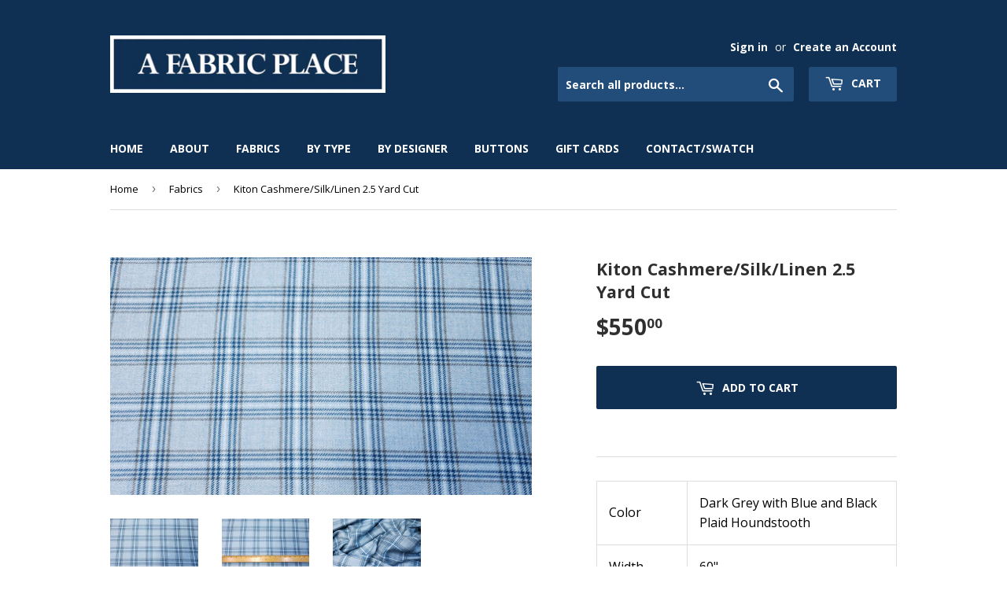

--- FILE ---
content_type: text/html; charset=utf-8
request_url: https://afabricplace.com/collections/all/products/kit0083
body_size: 15137
content:
<!doctype html>
<!--[if lt IE 7]><html class="no-js lt-ie9 lt-ie8 lt-ie7" lang="en"> <![endif]-->
<!--[if IE 7]><html class="no-js lt-ie9 lt-ie8" lang="en"> <![endif]-->
<!--[if IE 8]><html class="no-js lt-ie9" lang="en"> <![endif]-->
<!--[if IE 9 ]><html class="ie9 no-js"> <![endif]-->
<!--[if (gt IE 9)|!(IE)]><!--> <html class="no-touch no-js"> <!--<![endif]-->
<head>
  <script>(function(H){H.className=H.className.replace(/\bno-js\b/,'js')})(document.documentElement)</script>
  <!-- Basic page needs ================================================== -->
  <meta charset="utf-8">
  <meta http-equiv="X-UA-Compatible" content="IE=edge,chrome=1">

  
  <link rel="shortcut icon" href="//afabricplace.com/cdn/shop/files/icon_32x32.png?v=1613619390" type="image/png" />
  

  <!-- Title and description ================================================== -->
  <title>
  Kiton Cashmere/Silk/Linen 2.5 Yard Cut &ndash; A Fabric Place
  </title>


  
    <meta name="description" content="High quality designer fabrics from Baltimore, Maryland. Family owned and operated since 1969. We offer an incredible selection of fabric for clothing: Beaded, Boucle, Brocade, Cashmere, Chiffon, Cotton, Interfacing, Knit, Lace, Leather, Linen, Lining, Organza, Satin, Sequins, Silk, Spandex, Taffeta, Velvet, Wool, etc.">
  

  <!-- Product meta ================================================== -->
  <!-- /snippets/social-meta-tags.liquid -->




<meta property="og:site_name" content="A Fabric Place">
<meta property="og:url" content="https://afabricplace.com/products/kit0083">
<meta property="og:title" content="Kiton Cashmere/Silk/Linen 2.5 Yard Cut">
<meta property="og:type" content="product">
<meta property="og:description" content="High quality designer fabrics from Baltimore, Maryland. Family owned and operated since 1969. We offer an incredible selection of fabric for clothing: Beaded, Boucle, Brocade, Cashmere, Chiffon, Cotton, Interfacing, Knit, Lace, Leather, Linen, Lining, Organza, Satin, Sequins, Silk, Spandex, Taffeta, Velvet, Wool, etc.">

  <meta property="og:price:amount" content="550.00">
  <meta property="og:price:currency" content="USD">

<meta property="og:image" content="http://afabricplace.com/cdn/shop/products/20230306_154351_1200x1200.jpg?v=1678393703"><meta property="og:image" content="http://afabricplace.com/cdn/shop/products/20230306_154359_1200x1200.jpg?v=1678393703"><meta property="og:image" content="http://afabricplace.com/cdn/shop/products/20230306_154409_1200x1200.jpg?v=1678393703">
<meta property="og:image:secure_url" content="https://afabricplace.com/cdn/shop/products/20230306_154351_1200x1200.jpg?v=1678393703"><meta property="og:image:secure_url" content="https://afabricplace.com/cdn/shop/products/20230306_154359_1200x1200.jpg?v=1678393703"><meta property="og:image:secure_url" content="https://afabricplace.com/cdn/shop/products/20230306_154409_1200x1200.jpg?v=1678393703">


<meta name="twitter:card" content="summary_large_image">
<meta name="twitter:title" content="Kiton Cashmere/Silk/Linen 2.5 Yard Cut">
<meta name="twitter:description" content="High quality designer fabrics from Baltimore, Maryland. Family owned and operated since 1969. We offer an incredible selection of fabric for clothing: Beaded, Boucle, Brocade, Cashmere, Chiffon, Cotton, Interfacing, Knit, Lace, Leather, Linen, Lining, Organza, Satin, Sequins, Silk, Spandex, Taffeta, Velvet, Wool, etc.">


  <!-- Helpers ================================================== -->
  <link rel="canonical" href="https://afabricplace.com/products/kit0083">
  <meta name="viewport" content="width=device-width,initial-scale=1">

  <!-- CSS ================================================== -->
  <link href="//afabricplace.com/cdn/shop/t/4/assets/theme.scss.css?v=183875797586425298991713451391" rel="stylesheet" type="text/css" media="all" />
  
  
  
  <link href="//fonts.googleapis.com/css?family=Open+Sans:400,700" rel="stylesheet" type="text/css" media="all" />


  


  



  <!-- Header hook for plugins ================================================== -->
  <script>window.performance && window.performance.mark && window.performance.mark('shopify.content_for_header.start');</script><meta id="shopify-digital-wallet" name="shopify-digital-wallet" content="/7277183033/digital_wallets/dialog">
<meta name="shopify-checkout-api-token" content="53674e2b6568fd74b61d9a9a09ba7cd5">
<link rel="alternate" type="application/json+oembed" href="https://afabricplace.com/products/kit0083.oembed">
<script async="async" src="/checkouts/internal/preloads.js?locale=en-US"></script>
<link rel="preconnect" href="https://shop.app" crossorigin="anonymous">
<script async="async" src="https://shop.app/checkouts/internal/preloads.js?locale=en-US&shop_id=7277183033" crossorigin="anonymous"></script>
<script id="shopify-features" type="application/json">{"accessToken":"53674e2b6568fd74b61d9a9a09ba7cd5","betas":["rich-media-storefront-analytics"],"domain":"afabricplace.com","predictiveSearch":true,"shopId":7277183033,"locale":"en"}</script>
<script>var Shopify = Shopify || {};
Shopify.shop = "afabricplace.myshopify.com";
Shopify.locale = "en";
Shopify.currency = {"active":"USD","rate":"1.0"};
Shopify.country = "US";
Shopify.theme = {"name":"Supply","id":17636032569,"schema_name":"Supply","schema_version":"3.3.1","theme_store_id":679,"role":"main"};
Shopify.theme.handle = "null";
Shopify.theme.style = {"id":null,"handle":null};
Shopify.cdnHost = "afabricplace.com/cdn";
Shopify.routes = Shopify.routes || {};
Shopify.routes.root = "/";</script>
<script type="module">!function(o){(o.Shopify=o.Shopify||{}).modules=!0}(window);</script>
<script>!function(o){function n(){var o=[];function n(){o.push(Array.prototype.slice.apply(arguments))}return n.q=o,n}var t=o.Shopify=o.Shopify||{};t.loadFeatures=n(),t.autoloadFeatures=n()}(window);</script>
<script>
  window.ShopifyPay = window.ShopifyPay || {};
  window.ShopifyPay.apiHost = "shop.app\/pay";
  window.ShopifyPay.redirectState = null;
</script>
<script id="shop-js-analytics" type="application/json">{"pageType":"product"}</script>
<script defer="defer" async type="module" src="//afabricplace.com/cdn/shopifycloud/shop-js/modules/v2/client.init-shop-cart-sync_C5BV16lS.en.esm.js"></script>
<script defer="defer" async type="module" src="//afabricplace.com/cdn/shopifycloud/shop-js/modules/v2/chunk.common_CygWptCX.esm.js"></script>
<script type="module">
  await import("//afabricplace.com/cdn/shopifycloud/shop-js/modules/v2/client.init-shop-cart-sync_C5BV16lS.en.esm.js");
await import("//afabricplace.com/cdn/shopifycloud/shop-js/modules/v2/chunk.common_CygWptCX.esm.js");

  window.Shopify.SignInWithShop?.initShopCartSync?.({"fedCMEnabled":true,"windoidEnabled":true});

</script>
<script>
  window.Shopify = window.Shopify || {};
  if (!window.Shopify.featureAssets) window.Shopify.featureAssets = {};
  window.Shopify.featureAssets['shop-js'] = {"shop-cart-sync":["modules/v2/client.shop-cart-sync_ZFArdW7E.en.esm.js","modules/v2/chunk.common_CygWptCX.esm.js"],"init-fed-cm":["modules/v2/client.init-fed-cm_CmiC4vf6.en.esm.js","modules/v2/chunk.common_CygWptCX.esm.js"],"shop-button":["modules/v2/client.shop-button_tlx5R9nI.en.esm.js","modules/v2/chunk.common_CygWptCX.esm.js"],"shop-cash-offers":["modules/v2/client.shop-cash-offers_DOA2yAJr.en.esm.js","modules/v2/chunk.common_CygWptCX.esm.js","modules/v2/chunk.modal_D71HUcav.esm.js"],"init-windoid":["modules/v2/client.init-windoid_sURxWdc1.en.esm.js","modules/v2/chunk.common_CygWptCX.esm.js"],"shop-toast-manager":["modules/v2/client.shop-toast-manager_ClPi3nE9.en.esm.js","modules/v2/chunk.common_CygWptCX.esm.js"],"init-shop-email-lookup-coordinator":["modules/v2/client.init-shop-email-lookup-coordinator_B8hsDcYM.en.esm.js","modules/v2/chunk.common_CygWptCX.esm.js"],"init-shop-cart-sync":["modules/v2/client.init-shop-cart-sync_C5BV16lS.en.esm.js","modules/v2/chunk.common_CygWptCX.esm.js"],"avatar":["modules/v2/client.avatar_BTnouDA3.en.esm.js"],"pay-button":["modules/v2/client.pay-button_FdsNuTd3.en.esm.js","modules/v2/chunk.common_CygWptCX.esm.js"],"init-customer-accounts":["modules/v2/client.init-customer-accounts_DxDtT_ad.en.esm.js","modules/v2/client.shop-login-button_C5VAVYt1.en.esm.js","modules/v2/chunk.common_CygWptCX.esm.js","modules/v2/chunk.modal_D71HUcav.esm.js"],"init-shop-for-new-customer-accounts":["modules/v2/client.init-shop-for-new-customer-accounts_ChsxoAhi.en.esm.js","modules/v2/client.shop-login-button_C5VAVYt1.en.esm.js","modules/v2/chunk.common_CygWptCX.esm.js","modules/v2/chunk.modal_D71HUcav.esm.js"],"shop-login-button":["modules/v2/client.shop-login-button_C5VAVYt1.en.esm.js","modules/v2/chunk.common_CygWptCX.esm.js","modules/v2/chunk.modal_D71HUcav.esm.js"],"init-customer-accounts-sign-up":["modules/v2/client.init-customer-accounts-sign-up_CPSyQ0Tj.en.esm.js","modules/v2/client.shop-login-button_C5VAVYt1.en.esm.js","modules/v2/chunk.common_CygWptCX.esm.js","modules/v2/chunk.modal_D71HUcav.esm.js"],"shop-follow-button":["modules/v2/client.shop-follow-button_Cva4Ekp9.en.esm.js","modules/v2/chunk.common_CygWptCX.esm.js","modules/v2/chunk.modal_D71HUcav.esm.js"],"checkout-modal":["modules/v2/client.checkout-modal_BPM8l0SH.en.esm.js","modules/v2/chunk.common_CygWptCX.esm.js","modules/v2/chunk.modal_D71HUcav.esm.js"],"lead-capture":["modules/v2/client.lead-capture_Bi8yE_yS.en.esm.js","modules/v2/chunk.common_CygWptCX.esm.js","modules/v2/chunk.modal_D71HUcav.esm.js"],"shop-login":["modules/v2/client.shop-login_D6lNrXab.en.esm.js","modules/v2/chunk.common_CygWptCX.esm.js","modules/v2/chunk.modal_D71HUcav.esm.js"],"payment-terms":["modules/v2/client.payment-terms_CZxnsJam.en.esm.js","modules/v2/chunk.common_CygWptCX.esm.js","modules/v2/chunk.modal_D71HUcav.esm.js"]};
</script>
<script id="__st">var __st={"a":7277183033,"offset":-18000,"reqid":"145e3be4-9f59-4073-8e2c-805fd17e5494-1768721070","pageurl":"afabricplace.com\/collections\/all\/products\/kit0083","u":"7f50df73e37d","p":"product","rtyp":"product","rid":7668522877089};</script>
<script>window.ShopifyPaypalV4VisibilityTracking = true;</script>
<script id="captcha-bootstrap">!function(){'use strict';const t='contact',e='account',n='new_comment',o=[[t,t],['blogs',n],['comments',n],[t,'customer']],c=[[e,'customer_login'],[e,'guest_login'],[e,'recover_customer_password'],[e,'create_customer']],r=t=>t.map((([t,e])=>`form[action*='/${t}']:not([data-nocaptcha='true']) input[name='form_type'][value='${e}']`)).join(','),a=t=>()=>t?[...document.querySelectorAll(t)].map((t=>t.form)):[];function s(){const t=[...o],e=r(t);return a(e)}const i='password',u='form_key',d=['recaptcha-v3-token','g-recaptcha-response','h-captcha-response',i],f=()=>{try{return window.sessionStorage}catch{return}},m='__shopify_v',_=t=>t.elements[u];function p(t,e,n=!1){try{const o=window.sessionStorage,c=JSON.parse(o.getItem(e)),{data:r}=function(t){const{data:e,action:n}=t;return t[m]||n?{data:e,action:n}:{data:t,action:n}}(c);for(const[e,n]of Object.entries(r))t.elements[e]&&(t.elements[e].value=n);n&&o.removeItem(e)}catch(o){console.error('form repopulation failed',{error:o})}}const l='form_type',E='cptcha';function T(t){t.dataset[E]=!0}const w=window,h=w.document,L='Shopify',v='ce_forms',y='captcha';let A=!1;((t,e)=>{const n=(g='f06e6c50-85a8-45c8-87d0-21a2b65856fe',I='https://cdn.shopify.com/shopifycloud/storefront-forms-hcaptcha/ce_storefront_forms_captcha_hcaptcha.v1.5.2.iife.js',D={infoText:'Protected by hCaptcha',privacyText:'Privacy',termsText:'Terms'},(t,e,n)=>{const o=w[L][v],c=o.bindForm;if(c)return c(t,g,e,D).then(n);var r;o.q.push([[t,g,e,D],n]),r=I,A||(h.body.append(Object.assign(h.createElement('script'),{id:'captcha-provider',async:!0,src:r})),A=!0)});var g,I,D;w[L]=w[L]||{},w[L][v]=w[L][v]||{},w[L][v].q=[],w[L][y]=w[L][y]||{},w[L][y].protect=function(t,e){n(t,void 0,e),T(t)},Object.freeze(w[L][y]),function(t,e,n,w,h,L){const[v,y,A,g]=function(t,e,n){const i=e?o:[],u=t?c:[],d=[...i,...u],f=r(d),m=r(i),_=r(d.filter((([t,e])=>n.includes(e))));return[a(f),a(m),a(_),s()]}(w,h,L),I=t=>{const e=t.target;return e instanceof HTMLFormElement?e:e&&e.form},D=t=>v().includes(t);t.addEventListener('submit',(t=>{const e=I(t);if(!e)return;const n=D(e)&&!e.dataset.hcaptchaBound&&!e.dataset.recaptchaBound,o=_(e),c=g().includes(e)&&(!o||!o.value);(n||c)&&t.preventDefault(),c&&!n&&(function(t){try{if(!f())return;!function(t){const e=f();if(!e)return;const n=_(t);if(!n)return;const o=n.value;o&&e.removeItem(o)}(t);const e=Array.from(Array(32),(()=>Math.random().toString(36)[2])).join('');!function(t,e){_(t)||t.append(Object.assign(document.createElement('input'),{type:'hidden',name:u})),t.elements[u].value=e}(t,e),function(t,e){const n=f();if(!n)return;const o=[...t.querySelectorAll(`input[type='${i}']`)].map((({name:t})=>t)),c=[...d,...o],r={};for(const[a,s]of new FormData(t).entries())c.includes(a)||(r[a]=s);n.setItem(e,JSON.stringify({[m]:1,action:t.action,data:r}))}(t,e)}catch(e){console.error('failed to persist form',e)}}(e),e.submit())}));const S=(t,e)=>{t&&!t.dataset[E]&&(n(t,e.some((e=>e===t))),T(t))};for(const o of['focusin','change'])t.addEventListener(o,(t=>{const e=I(t);D(e)&&S(e,y())}));const B=e.get('form_key'),M=e.get(l),P=B&&M;t.addEventListener('DOMContentLoaded',(()=>{const t=y();if(P)for(const e of t)e.elements[l].value===M&&p(e,B);[...new Set([...A(),...v().filter((t=>'true'===t.dataset.shopifyCaptcha))])].forEach((e=>S(e,t)))}))}(h,new URLSearchParams(w.location.search),n,t,e,['guest_login'])})(!0,!0)}();</script>
<script integrity="sha256-4kQ18oKyAcykRKYeNunJcIwy7WH5gtpwJnB7kiuLZ1E=" data-source-attribution="shopify.loadfeatures" defer="defer" src="//afabricplace.com/cdn/shopifycloud/storefront/assets/storefront/load_feature-a0a9edcb.js" crossorigin="anonymous"></script>
<script crossorigin="anonymous" defer="defer" src="//afabricplace.com/cdn/shopifycloud/storefront/assets/shopify_pay/storefront-65b4c6d7.js?v=20250812"></script>
<script data-source-attribution="shopify.dynamic_checkout.dynamic.init">var Shopify=Shopify||{};Shopify.PaymentButton=Shopify.PaymentButton||{isStorefrontPortableWallets:!0,init:function(){window.Shopify.PaymentButton.init=function(){};var t=document.createElement("script");t.src="https://afabricplace.com/cdn/shopifycloud/portable-wallets/latest/portable-wallets.en.js",t.type="module",document.head.appendChild(t)}};
</script>
<script data-source-attribution="shopify.dynamic_checkout.buyer_consent">
  function portableWalletsHideBuyerConsent(e){var t=document.getElementById("shopify-buyer-consent"),n=document.getElementById("shopify-subscription-policy-button");t&&n&&(t.classList.add("hidden"),t.setAttribute("aria-hidden","true"),n.removeEventListener("click",e))}function portableWalletsShowBuyerConsent(e){var t=document.getElementById("shopify-buyer-consent"),n=document.getElementById("shopify-subscription-policy-button");t&&n&&(t.classList.remove("hidden"),t.removeAttribute("aria-hidden"),n.addEventListener("click",e))}window.Shopify?.PaymentButton&&(window.Shopify.PaymentButton.hideBuyerConsent=portableWalletsHideBuyerConsent,window.Shopify.PaymentButton.showBuyerConsent=portableWalletsShowBuyerConsent);
</script>
<script data-source-attribution="shopify.dynamic_checkout.cart.bootstrap">document.addEventListener("DOMContentLoaded",(function(){function t(){return document.querySelector("shopify-accelerated-checkout-cart, shopify-accelerated-checkout")}if(t())Shopify.PaymentButton.init();else{new MutationObserver((function(e,n){t()&&(Shopify.PaymentButton.init(),n.disconnect())})).observe(document.body,{childList:!0,subtree:!0})}}));
</script>
<link id="shopify-accelerated-checkout-styles" rel="stylesheet" media="screen" href="https://afabricplace.com/cdn/shopifycloud/portable-wallets/latest/accelerated-checkout-backwards-compat.css" crossorigin="anonymous">
<style id="shopify-accelerated-checkout-cart">
        #shopify-buyer-consent {
  margin-top: 1em;
  display: inline-block;
  width: 100%;
}

#shopify-buyer-consent.hidden {
  display: none;
}

#shopify-subscription-policy-button {
  background: none;
  border: none;
  padding: 0;
  text-decoration: underline;
  font-size: inherit;
  cursor: pointer;
}

#shopify-subscription-policy-button::before {
  box-shadow: none;
}

      </style>

<script>window.performance && window.performance.mark && window.performance.mark('shopify.content_for_header.end');</script>

  

<!--[if lt IE 9]>
<script src="//cdnjs.cloudflare.com/ajax/libs/html5shiv/3.7.2/html5shiv.min.js" type="text/javascript"></script>
<![endif]-->
<!--[if (lte IE 9) ]><script src="//afabricplace.com/cdn/shop/t/4/assets/match-media.min.js?v=761" type="text/javascript"></script><![endif]-->


  
  

  <script src="//afabricplace.com/cdn/shop/t/4/assets/jquery-2.2.3.min.js?v=58211863146907186831526144703" type="text/javascript"></script>

  <!--[if (gt IE 9)|!(IE)]><!--><script src="//afabricplace.com/cdn/shop/t/4/assets/lazysizes.min.js?v=8147953233334221341526144703" async="async"></script><!--<![endif]-->
  <!--[if lte IE 9]><script src="//afabricplace.com/cdn/shop/t/4/assets/lazysizes.min.js?v=8147953233334221341526144703"></script><![endif]-->

  <!--[if (gt IE 9)|!(IE)]><!--><script src="//afabricplace.com/cdn/shop/t/4/assets/vendor.js?v=23204533626406551281526144704" defer="defer"></script><!--<![endif]-->
  <!--[if lte IE 9]><script src="//afabricplace.com/cdn/shop/t/4/assets/vendor.js?v=23204533626406551281526144704"></script><![endif]-->

  <!--[if (gt IE 9)|!(IE)]><!--><script src="//afabricplace.com/cdn/shop/t/4/assets/theme.js?v=110790385427540549371526144711" defer="defer"></script><!--<![endif]-->
  <!--[if lte IE 9]><script src="//afabricplace.com/cdn/shop/t/4/assets/theme.js?v=110790385427540549371526144711"></script><![endif]-->


<link href="https://monorail-edge.shopifysvc.com" rel="dns-prefetch">
<script>(function(){if ("sendBeacon" in navigator && "performance" in window) {try {var session_token_from_headers = performance.getEntriesByType('navigation')[0].serverTiming.find(x => x.name == '_s').description;} catch {var session_token_from_headers = undefined;}var session_cookie_matches = document.cookie.match(/_shopify_s=([^;]*)/);var session_token_from_cookie = session_cookie_matches && session_cookie_matches.length === 2 ? session_cookie_matches[1] : "";var session_token = session_token_from_headers || session_token_from_cookie || "";function handle_abandonment_event(e) {var entries = performance.getEntries().filter(function(entry) {return /monorail-edge.shopifysvc.com/.test(entry.name);});if (!window.abandonment_tracked && entries.length === 0) {window.abandonment_tracked = true;var currentMs = Date.now();var navigation_start = performance.timing.navigationStart;var payload = {shop_id: 7277183033,url: window.location.href,navigation_start,duration: currentMs - navigation_start,session_token,page_type: "product"};window.navigator.sendBeacon("https://monorail-edge.shopifysvc.com/v1/produce", JSON.stringify({schema_id: "online_store_buyer_site_abandonment/1.1",payload: payload,metadata: {event_created_at_ms: currentMs,event_sent_at_ms: currentMs}}));}}window.addEventListener('pagehide', handle_abandonment_event);}}());</script>
<script id="web-pixels-manager-setup">(function e(e,d,r,n,o){if(void 0===o&&(o={}),!Boolean(null===(a=null===(i=window.Shopify)||void 0===i?void 0:i.analytics)||void 0===a?void 0:a.replayQueue)){var i,a;window.Shopify=window.Shopify||{};var t=window.Shopify;t.analytics=t.analytics||{};var s=t.analytics;s.replayQueue=[],s.publish=function(e,d,r){return s.replayQueue.push([e,d,r]),!0};try{self.performance.mark("wpm:start")}catch(e){}var l=function(){var e={modern:/Edge?\/(1{2}[4-9]|1[2-9]\d|[2-9]\d{2}|\d{4,})\.\d+(\.\d+|)|Firefox\/(1{2}[4-9]|1[2-9]\d|[2-9]\d{2}|\d{4,})\.\d+(\.\d+|)|Chrom(ium|e)\/(9{2}|\d{3,})\.\d+(\.\d+|)|(Maci|X1{2}).+ Version\/(15\.\d+|(1[6-9]|[2-9]\d|\d{3,})\.\d+)([,.]\d+|)( \(\w+\)|)( Mobile\/\w+|) Safari\/|Chrome.+OPR\/(9{2}|\d{3,})\.\d+\.\d+|(CPU[ +]OS|iPhone[ +]OS|CPU[ +]iPhone|CPU IPhone OS|CPU iPad OS)[ +]+(15[._]\d+|(1[6-9]|[2-9]\d|\d{3,})[._]\d+)([._]\d+|)|Android:?[ /-](13[3-9]|1[4-9]\d|[2-9]\d{2}|\d{4,})(\.\d+|)(\.\d+|)|Android.+Firefox\/(13[5-9]|1[4-9]\d|[2-9]\d{2}|\d{4,})\.\d+(\.\d+|)|Android.+Chrom(ium|e)\/(13[3-9]|1[4-9]\d|[2-9]\d{2}|\d{4,})\.\d+(\.\d+|)|SamsungBrowser\/([2-9]\d|\d{3,})\.\d+/,legacy:/Edge?\/(1[6-9]|[2-9]\d|\d{3,})\.\d+(\.\d+|)|Firefox\/(5[4-9]|[6-9]\d|\d{3,})\.\d+(\.\d+|)|Chrom(ium|e)\/(5[1-9]|[6-9]\d|\d{3,})\.\d+(\.\d+|)([\d.]+$|.*Safari\/(?![\d.]+ Edge\/[\d.]+$))|(Maci|X1{2}).+ Version\/(10\.\d+|(1[1-9]|[2-9]\d|\d{3,})\.\d+)([,.]\d+|)( \(\w+\)|)( Mobile\/\w+|) Safari\/|Chrome.+OPR\/(3[89]|[4-9]\d|\d{3,})\.\d+\.\d+|(CPU[ +]OS|iPhone[ +]OS|CPU[ +]iPhone|CPU IPhone OS|CPU iPad OS)[ +]+(10[._]\d+|(1[1-9]|[2-9]\d|\d{3,})[._]\d+)([._]\d+|)|Android:?[ /-](13[3-9]|1[4-9]\d|[2-9]\d{2}|\d{4,})(\.\d+|)(\.\d+|)|Mobile Safari.+OPR\/([89]\d|\d{3,})\.\d+\.\d+|Android.+Firefox\/(13[5-9]|1[4-9]\d|[2-9]\d{2}|\d{4,})\.\d+(\.\d+|)|Android.+Chrom(ium|e)\/(13[3-9]|1[4-9]\d|[2-9]\d{2}|\d{4,})\.\d+(\.\d+|)|Android.+(UC? ?Browser|UCWEB|U3)[ /]?(15\.([5-9]|\d{2,})|(1[6-9]|[2-9]\d|\d{3,})\.\d+)\.\d+|SamsungBrowser\/(5\.\d+|([6-9]|\d{2,})\.\d+)|Android.+MQ{2}Browser\/(14(\.(9|\d{2,})|)|(1[5-9]|[2-9]\d|\d{3,})(\.\d+|))(\.\d+|)|K[Aa][Ii]OS\/(3\.\d+|([4-9]|\d{2,})\.\d+)(\.\d+|)/},d=e.modern,r=e.legacy,n=navigator.userAgent;return n.match(d)?"modern":n.match(r)?"legacy":"unknown"}(),u="modern"===l?"modern":"legacy",c=(null!=n?n:{modern:"",legacy:""})[u],f=function(e){return[e.baseUrl,"/wpm","/b",e.hashVersion,"modern"===e.buildTarget?"m":"l",".js"].join("")}({baseUrl:d,hashVersion:r,buildTarget:u}),m=function(e){var d=e.version,r=e.bundleTarget,n=e.surface,o=e.pageUrl,i=e.monorailEndpoint;return{emit:function(e){var a=e.status,t=e.errorMsg,s=(new Date).getTime(),l=JSON.stringify({metadata:{event_sent_at_ms:s},events:[{schema_id:"web_pixels_manager_load/3.1",payload:{version:d,bundle_target:r,page_url:o,status:a,surface:n,error_msg:t},metadata:{event_created_at_ms:s}}]});if(!i)return console&&console.warn&&console.warn("[Web Pixels Manager] No Monorail endpoint provided, skipping logging."),!1;try{return self.navigator.sendBeacon.bind(self.navigator)(i,l)}catch(e){}var u=new XMLHttpRequest;try{return u.open("POST",i,!0),u.setRequestHeader("Content-Type","text/plain"),u.send(l),!0}catch(e){return console&&console.warn&&console.warn("[Web Pixels Manager] Got an unhandled error while logging to Monorail."),!1}}}}({version:r,bundleTarget:l,surface:e.surface,pageUrl:self.location.href,monorailEndpoint:e.monorailEndpoint});try{o.browserTarget=l,function(e){var d=e.src,r=e.async,n=void 0===r||r,o=e.onload,i=e.onerror,a=e.sri,t=e.scriptDataAttributes,s=void 0===t?{}:t,l=document.createElement("script"),u=document.querySelector("head"),c=document.querySelector("body");if(l.async=n,l.src=d,a&&(l.integrity=a,l.crossOrigin="anonymous"),s)for(var f in s)if(Object.prototype.hasOwnProperty.call(s,f))try{l.dataset[f]=s[f]}catch(e){}if(o&&l.addEventListener("load",o),i&&l.addEventListener("error",i),u)u.appendChild(l);else{if(!c)throw new Error("Did not find a head or body element to append the script");c.appendChild(l)}}({src:f,async:!0,onload:function(){if(!function(){var e,d;return Boolean(null===(d=null===(e=window.Shopify)||void 0===e?void 0:e.analytics)||void 0===d?void 0:d.initialized)}()){var d=window.webPixelsManager.init(e)||void 0;if(d){var r=window.Shopify.analytics;r.replayQueue.forEach((function(e){var r=e[0],n=e[1],o=e[2];d.publishCustomEvent(r,n,o)})),r.replayQueue=[],r.publish=d.publishCustomEvent,r.visitor=d.visitor,r.initialized=!0}}},onerror:function(){return m.emit({status:"failed",errorMsg:"".concat(f," has failed to load")})},sri:function(e){var d=/^sha384-[A-Za-z0-9+/=]+$/;return"string"==typeof e&&d.test(e)}(c)?c:"",scriptDataAttributes:o}),m.emit({status:"loading"})}catch(e){m.emit({status:"failed",errorMsg:(null==e?void 0:e.message)||"Unknown error"})}}})({shopId: 7277183033,storefrontBaseUrl: "https://afabricplace.com",extensionsBaseUrl: "https://extensions.shopifycdn.com/cdn/shopifycloud/web-pixels-manager",monorailEndpoint: "https://monorail-edge.shopifysvc.com/unstable/produce_batch",surface: "storefront-renderer",enabledBetaFlags: ["2dca8a86"],webPixelsConfigList: [{"id":"90112161","eventPayloadVersion":"v1","runtimeContext":"LAX","scriptVersion":"1","type":"CUSTOM","privacyPurposes":["ANALYTICS"],"name":"Google Analytics tag (migrated)"},{"id":"shopify-app-pixel","configuration":"{}","eventPayloadVersion":"v1","runtimeContext":"STRICT","scriptVersion":"0450","apiClientId":"shopify-pixel","type":"APP","privacyPurposes":["ANALYTICS","MARKETING"]},{"id":"shopify-custom-pixel","eventPayloadVersion":"v1","runtimeContext":"LAX","scriptVersion":"0450","apiClientId":"shopify-pixel","type":"CUSTOM","privacyPurposes":["ANALYTICS","MARKETING"]}],isMerchantRequest: false,initData: {"shop":{"name":"A Fabric Place","paymentSettings":{"currencyCode":"USD"},"myshopifyDomain":"afabricplace.myshopify.com","countryCode":"US","storefrontUrl":"https:\/\/afabricplace.com"},"customer":null,"cart":null,"checkout":null,"productVariants":[{"price":{"amount":550.0,"currencyCode":"USD"},"product":{"title":"Kiton Cashmere\/Silk\/Linen 2.5 Yard Cut","vendor":"A Fabric Place","id":"7668522877089","untranslatedTitle":"Kiton Cashmere\/Silk\/Linen 2.5 Yard Cut","url":"\/products\/kit0083","type":"Linen"},"id":"42927409987745","image":{"src":"\/\/afabricplace.com\/cdn\/shop\/products\/20230306_154351.jpg?v=1678393703"},"sku":"","title":"Default Title","untranslatedTitle":"Default Title"}],"purchasingCompany":null},},"https://afabricplace.com/cdn","fcfee988w5aeb613cpc8e4bc33m6693e112",{"modern":"","legacy":""},{"shopId":"7277183033","storefrontBaseUrl":"https:\/\/afabricplace.com","extensionBaseUrl":"https:\/\/extensions.shopifycdn.com\/cdn\/shopifycloud\/web-pixels-manager","surface":"storefront-renderer","enabledBetaFlags":"[\"2dca8a86\"]","isMerchantRequest":"false","hashVersion":"fcfee988w5aeb613cpc8e4bc33m6693e112","publish":"custom","events":"[[\"page_viewed\",{}],[\"product_viewed\",{\"productVariant\":{\"price\":{\"amount\":550.0,\"currencyCode\":\"USD\"},\"product\":{\"title\":\"Kiton Cashmere\/Silk\/Linen 2.5 Yard Cut\",\"vendor\":\"A Fabric Place\",\"id\":\"7668522877089\",\"untranslatedTitle\":\"Kiton Cashmere\/Silk\/Linen 2.5 Yard Cut\",\"url\":\"\/products\/kit0083\",\"type\":\"Linen\"},\"id\":\"42927409987745\",\"image\":{\"src\":\"\/\/afabricplace.com\/cdn\/shop\/products\/20230306_154351.jpg?v=1678393703\"},\"sku\":\"\",\"title\":\"Default Title\",\"untranslatedTitle\":\"Default Title\"}}]]"});</script><script>
  window.ShopifyAnalytics = window.ShopifyAnalytics || {};
  window.ShopifyAnalytics.meta = window.ShopifyAnalytics.meta || {};
  window.ShopifyAnalytics.meta.currency = 'USD';
  var meta = {"product":{"id":7668522877089,"gid":"gid:\/\/shopify\/Product\/7668522877089","vendor":"A Fabric Place","type":"Linen","handle":"kit0083","variants":[{"id":42927409987745,"price":55000,"name":"Kiton Cashmere\/Silk\/Linen 2.5 Yard Cut","public_title":null,"sku":""}],"remote":false},"page":{"pageType":"product","resourceType":"product","resourceId":7668522877089,"requestId":"145e3be4-9f59-4073-8e2c-805fd17e5494-1768721070"}};
  for (var attr in meta) {
    window.ShopifyAnalytics.meta[attr] = meta[attr];
  }
</script>
<script class="analytics">
  (function () {
    var customDocumentWrite = function(content) {
      var jquery = null;

      if (window.jQuery) {
        jquery = window.jQuery;
      } else if (window.Checkout && window.Checkout.$) {
        jquery = window.Checkout.$;
      }

      if (jquery) {
        jquery('body').append(content);
      }
    };

    var hasLoggedConversion = function(token) {
      if (token) {
        return document.cookie.indexOf('loggedConversion=' + token) !== -1;
      }
      return false;
    }

    var setCookieIfConversion = function(token) {
      if (token) {
        var twoMonthsFromNow = new Date(Date.now());
        twoMonthsFromNow.setMonth(twoMonthsFromNow.getMonth() + 2);

        document.cookie = 'loggedConversion=' + token + '; expires=' + twoMonthsFromNow;
      }
    }

    var trekkie = window.ShopifyAnalytics.lib = window.trekkie = window.trekkie || [];
    if (trekkie.integrations) {
      return;
    }
    trekkie.methods = [
      'identify',
      'page',
      'ready',
      'track',
      'trackForm',
      'trackLink'
    ];
    trekkie.factory = function(method) {
      return function() {
        var args = Array.prototype.slice.call(arguments);
        args.unshift(method);
        trekkie.push(args);
        return trekkie;
      };
    };
    for (var i = 0; i < trekkie.methods.length; i++) {
      var key = trekkie.methods[i];
      trekkie[key] = trekkie.factory(key);
    }
    trekkie.load = function(config) {
      trekkie.config = config || {};
      trekkie.config.initialDocumentCookie = document.cookie;
      var first = document.getElementsByTagName('script')[0];
      var script = document.createElement('script');
      script.type = 'text/javascript';
      script.onerror = function(e) {
        var scriptFallback = document.createElement('script');
        scriptFallback.type = 'text/javascript';
        scriptFallback.onerror = function(error) {
                var Monorail = {
      produce: function produce(monorailDomain, schemaId, payload) {
        var currentMs = new Date().getTime();
        var event = {
          schema_id: schemaId,
          payload: payload,
          metadata: {
            event_created_at_ms: currentMs,
            event_sent_at_ms: currentMs
          }
        };
        return Monorail.sendRequest("https://" + monorailDomain + "/v1/produce", JSON.stringify(event));
      },
      sendRequest: function sendRequest(endpointUrl, payload) {
        // Try the sendBeacon API
        if (window && window.navigator && typeof window.navigator.sendBeacon === 'function' && typeof window.Blob === 'function' && !Monorail.isIos12()) {
          var blobData = new window.Blob([payload], {
            type: 'text/plain'
          });

          if (window.navigator.sendBeacon(endpointUrl, blobData)) {
            return true;
          } // sendBeacon was not successful

        } // XHR beacon

        var xhr = new XMLHttpRequest();

        try {
          xhr.open('POST', endpointUrl);
          xhr.setRequestHeader('Content-Type', 'text/plain');
          xhr.send(payload);
        } catch (e) {
          console.log(e);
        }

        return false;
      },
      isIos12: function isIos12() {
        return window.navigator.userAgent.lastIndexOf('iPhone; CPU iPhone OS 12_') !== -1 || window.navigator.userAgent.lastIndexOf('iPad; CPU OS 12_') !== -1;
      }
    };
    Monorail.produce('monorail-edge.shopifysvc.com',
      'trekkie_storefront_load_errors/1.1',
      {shop_id: 7277183033,
      theme_id: 17636032569,
      app_name: "storefront",
      context_url: window.location.href,
      source_url: "//afabricplace.com/cdn/s/trekkie.storefront.cd680fe47e6c39ca5d5df5f0a32d569bc48c0f27.min.js"});

        };
        scriptFallback.async = true;
        scriptFallback.src = '//afabricplace.com/cdn/s/trekkie.storefront.cd680fe47e6c39ca5d5df5f0a32d569bc48c0f27.min.js';
        first.parentNode.insertBefore(scriptFallback, first);
      };
      script.async = true;
      script.src = '//afabricplace.com/cdn/s/trekkie.storefront.cd680fe47e6c39ca5d5df5f0a32d569bc48c0f27.min.js';
      first.parentNode.insertBefore(script, first);
    };
    trekkie.load(
      {"Trekkie":{"appName":"storefront","development":false,"defaultAttributes":{"shopId":7277183033,"isMerchantRequest":null,"themeId":17636032569,"themeCityHash":"9001709813860835996","contentLanguage":"en","currency":"USD","eventMetadataId":"981b9122-7b7a-4bf7-8c61-54d8a0f5a084"},"isServerSideCookieWritingEnabled":true,"monorailRegion":"shop_domain","enabledBetaFlags":["65f19447"]},"Session Attribution":{},"S2S":{"facebookCapiEnabled":false,"source":"trekkie-storefront-renderer","apiClientId":580111}}
    );

    var loaded = false;
    trekkie.ready(function() {
      if (loaded) return;
      loaded = true;

      window.ShopifyAnalytics.lib = window.trekkie;

      var originalDocumentWrite = document.write;
      document.write = customDocumentWrite;
      try { window.ShopifyAnalytics.merchantGoogleAnalytics.call(this); } catch(error) {};
      document.write = originalDocumentWrite;

      window.ShopifyAnalytics.lib.page(null,{"pageType":"product","resourceType":"product","resourceId":7668522877089,"requestId":"145e3be4-9f59-4073-8e2c-805fd17e5494-1768721070","shopifyEmitted":true});

      var match = window.location.pathname.match(/checkouts\/(.+)\/(thank_you|post_purchase)/)
      var token = match? match[1]: undefined;
      if (!hasLoggedConversion(token)) {
        setCookieIfConversion(token);
        window.ShopifyAnalytics.lib.track("Viewed Product",{"currency":"USD","variantId":42927409987745,"productId":7668522877089,"productGid":"gid:\/\/shopify\/Product\/7668522877089","name":"Kiton Cashmere\/Silk\/Linen 2.5 Yard Cut","price":"550.00","sku":"","brand":"A Fabric Place","variant":null,"category":"Linen","nonInteraction":true,"remote":false},undefined,undefined,{"shopifyEmitted":true});
      window.ShopifyAnalytics.lib.track("monorail:\/\/trekkie_storefront_viewed_product\/1.1",{"currency":"USD","variantId":42927409987745,"productId":7668522877089,"productGid":"gid:\/\/shopify\/Product\/7668522877089","name":"Kiton Cashmere\/Silk\/Linen 2.5 Yard Cut","price":"550.00","sku":"","brand":"A Fabric Place","variant":null,"category":"Linen","nonInteraction":true,"remote":false,"referer":"https:\/\/afabricplace.com\/collections\/all\/products\/kit0083"});
      }
    });


        var eventsListenerScript = document.createElement('script');
        eventsListenerScript.async = true;
        eventsListenerScript.src = "//afabricplace.com/cdn/shopifycloud/storefront/assets/shop_events_listener-3da45d37.js";
        document.getElementsByTagName('head')[0].appendChild(eventsListenerScript);

})();</script>
  <script>
  if (!window.ga || (window.ga && typeof window.ga !== 'function')) {
    window.ga = function ga() {
      (window.ga.q = window.ga.q || []).push(arguments);
      if (window.Shopify && window.Shopify.analytics && typeof window.Shopify.analytics.publish === 'function') {
        window.Shopify.analytics.publish("ga_stub_called", {}, {sendTo: "google_osp_migration"});
      }
      console.error("Shopify's Google Analytics stub called with:", Array.from(arguments), "\nSee https://help.shopify.com/manual/promoting-marketing/pixels/pixel-migration#google for more information.");
    };
    if (window.Shopify && window.Shopify.analytics && typeof window.Shopify.analytics.publish === 'function') {
      window.Shopify.analytics.publish("ga_stub_initialized", {}, {sendTo: "google_osp_migration"});
    }
  }
</script>
<script
  defer
  src="https://afabricplace.com/cdn/shopifycloud/perf-kit/shopify-perf-kit-3.0.4.min.js"
  data-application="storefront-renderer"
  data-shop-id="7277183033"
  data-render-region="gcp-us-central1"
  data-page-type="product"
  data-theme-instance-id="17636032569"
  data-theme-name="Supply"
  data-theme-version="3.3.1"
  data-monorail-region="shop_domain"
  data-resource-timing-sampling-rate="10"
  data-shs="true"
  data-shs-beacon="true"
  data-shs-export-with-fetch="true"
  data-shs-logs-sample-rate="1"
  data-shs-beacon-endpoint="https://afabricplace.com/api/collect"
></script>
</head>

<body id="kiton-cashmere-silk-linen-2-5-yard-cut" class="template-product" >

  <div id="shopify-section-header" class="shopify-section header-section"><header class="site-header" role="banner" data-section-id="header" data-section-type="header-section">
  <div class="wrapper">

    <div class="grid--full">
      <div class="grid-item large--one-half">
        
          <div class="h1 header-logo" itemscope itemtype="http://schema.org/Organization">
        
          
          

          <a href="/" itemprop="url">
            <div class="lazyload__image-wrapper no-js header-logo__image" style="max-width:350px;">
              <div style="padding-top:20.8%;">
                <img class="lazyload js"
                  data-src="//afabricplace.com/cdn/shop/files/afplogo_{width}x.png?v=1613624976"
                  data-widths="[180, 360, 540, 720, 900, 1080, 1296, 1512, 1728, 2048]"
                  data-aspectratio="4.8076923076923075"
                  data-sizes="auto"
                  alt="A Fabric Place"
                  style="width:350px;">
              </div>
            </div>
            <noscript>
              
              <img src="//afabricplace.com/cdn/shop/files/afplogo_350x.png?v=1613624976"
                srcset="//afabricplace.com/cdn/shop/files/afplogo_350x.png?v=1613624976 1x, //afabricplace.com/cdn/shop/files/afplogo_350x@2x.png?v=1613624976 2x"
                alt="A Fabric Place"
                itemprop="logo"
                style="max-width:350px;">
            </noscript>
          </a>
          
        
          </div>
        
      </div>

      <div class="grid-item large--one-half text-center large--text-right">
        
          <div class="site-header--text-links medium-down--hide">
            
              
                <a href="https://afabricplace.com/discount/JULY4">
              

                <p></p>

              
                </a>
              
            

            
              <span class="site-header--meta-links medium-down--hide">
                
                  <a href="/account/login" id="customer_login_link">Sign in</a>
                  <span class="site-header--spacer">or</span>
                  <a href="/account/register" id="customer_register_link">Create an Account</a>
                
              </span>
            
          </div>

          <br class="medium-down--hide">
        

        <form action="/search" method="get" class="search-bar" role="search">
  <input type="hidden" name="type" value="product">

  <input type="search" name="q" value="" placeholder="Search all products..." aria-label="Search all products...">
  <button type="submit" class="search-bar--submit icon-fallback-text">
    <span class="icon icon-search" aria-hidden="true"></span>
    <span class="fallback-text">Search</span>
  </button>
</form>


        <a href="/cart" class="header-cart-btn cart-toggle">
          <span class="icon icon-cart"></span>
          Cart <span class="cart-count cart-badge--desktop hidden-count">0</span>
        </a>
      </div>
    </div>

  </div>
</header>

<div id="mobileNavBar">
  <div class="display-table-cell">
    <button class="menu-toggle mobileNavBar-link" aria-controls="navBar" aria-expanded="false"><span class="icon icon-hamburger" aria-hidden="true"></span>Menu</button>
  </div>
  <div class="display-table-cell">
    <a href="/cart" class="cart-toggle mobileNavBar-link">
      <span class="icon icon-cart"></span>
      Cart <span class="cart-count hidden-count">0</span>
    </a>
  </div>
</div>

<nav class="nav-bar" id="navBar" role="navigation">
  <div class="wrapper">
    <form action="/search" method="get" class="search-bar" role="search">
  <input type="hidden" name="type" value="product">

  <input type="search" name="q" value="" placeholder="Search all products..." aria-label="Search all products...">
  <button type="submit" class="search-bar--submit icon-fallback-text">
    <span class="icon icon-search" aria-hidden="true"></span>
    <span class="fallback-text">Search</span>
  </button>
</form>

    <ul class="mobile-nav" id="MobileNav">
  
  
    
      <li>
        <a
          href="/"
          class="mobile-nav--link"
          data-meganav-type="child"
          >
            Home
        </a>
      </li>
    
  
    
      <li>
        <a
          href="/pages/help"
          class="mobile-nav--link"
          data-meganav-type="child"
          >
            About
        </a>
      </li>
    
  
    
      <li>
        <a
          href="/collections/all"
          class="mobile-nav--link"
          data-meganav-type="child"
          >
            Fabrics
        </a>
      </li>
    
  
    
      <li>
        <a
          href="/pages/type"
          class="mobile-nav--link"
          data-meganav-type="child"
          >
            By Type
        </a>
      </li>
    
  
    
      <li>
        <a
          href="/pages/designer"
          class="mobile-nav--link"
          data-meganav-type="child"
          >
            By Designer
        </a>
      </li>
    
  
    
      <li>
        <a
          href="/collections/buttons"
          class="mobile-nav--link"
          data-meganav-type="child"
          >
            Buttons
        </a>
      </li>
    
  
    
      <li>
        <a
          href="https://afabricplace.com/products/giftcard"
          class="mobile-nav--link"
          data-meganav-type="child"
          >
            Gift Cards
        </a>
      </li>
    
  
    
      <li>
        <a
          href="/pages/contact"
          class="mobile-nav--link"
          data-meganav-type="child"
          >
            Contact/Swatch
        </a>
      </li>
    
  

  
    
      <li class="customer-navlink large--hide"><a href="/account/login" id="customer_login_link">Sign in</a></li>
      <li class="customer-navlink large--hide"><a href="/account/register" id="customer_register_link">Create an Account</a></li>
    
  
</ul>

    <ul class="site-nav" id="AccessibleNav">
  
  
    
      <li>
        <a
          href="/"
          class="site-nav--link"
          data-meganav-type="child"
          >
            Home
        </a>
      </li>
    
  
    
      <li>
        <a
          href="/pages/help"
          class="site-nav--link"
          data-meganav-type="child"
          >
            About
        </a>
      </li>
    
  
    
      <li>
        <a
          href="/collections/all"
          class="site-nav--link"
          data-meganav-type="child"
          >
            Fabrics
        </a>
      </li>
    
  
    
      <li>
        <a
          href="/pages/type"
          class="site-nav--link"
          data-meganav-type="child"
          >
            By Type
        </a>
      </li>
    
  
    
      <li>
        <a
          href="/pages/designer"
          class="site-nav--link"
          data-meganav-type="child"
          >
            By Designer
        </a>
      </li>
    
  
    
      <li>
        <a
          href="/collections/buttons"
          class="site-nav--link"
          data-meganav-type="child"
          >
            Buttons
        </a>
      </li>
    
  
    
      <li>
        <a
          href="https://afabricplace.com/products/giftcard"
          class="site-nav--link"
          data-meganav-type="child"
          >
            Gift Cards
        </a>
      </li>
    
  
    
      <li>
        <a
          href="/pages/contact"
          class="site-nav--link"
          data-meganav-type="child"
          >
            Contact/Swatch
        </a>
      </li>
    
  

  
    
      <li class="customer-navlink large--hide"><a href="/account/login" id="customer_login_link">Sign in</a></li>
      <li class="customer-navlink large--hide"><a href="/account/register" id="customer_register_link">Create an Account</a></li>
    
  
</ul>
  </div>
</nav>


</div>

  <main class="wrapper main-content" role="main">

    

<div id="shopify-section-product-template" class="shopify-section product-template-section"><div id="ProductSection" data-section-id="product-template" data-section-type="product-template" data-zoom-toggle="zoom-in" data-zoom-enabled="true" data-related-enabled="" data-social-sharing="" data-show-compare-at-price="false" data-stock="false" data-incoming-transfer="false" data-ajax-cart-method="modal">





<nav class="breadcrumb" role="navigation" aria-label="breadcrumbs">
  <a href="/" title="Back to the frontpage">Home</a>

  

    
      <span class="divider" aria-hidden="true">&rsaquo;</span>
      
        
        <a href="/collections/all" title="">Fabrics</a>
      
    
    <span class="divider" aria-hidden="true">&rsaquo;</span>
    <span class="breadcrumb--truncate">Kiton Cashmere/Silk/Linen 2.5 Yard Cut</span>

  
</nav>






  <style>
    .selector-wrapper select, .product-variants select {
      max-width: 100%;
    }
  </style>



  <style>
    .selector-wrapper select, .product-variants select {
      margin-bottom: 13px;
    }
  </style>


<div class="grid" itemscope itemtype="http://schema.org/Product">
  <meta itemprop="url" content="https://afabricplace.com/products/kit0083">
  <meta itemprop="image" content="//afabricplace.com/cdn/shop/products/20230306_154351_grande.jpg?v=1678393703">

  <div class="grid-item large--three-fifths">
    <div class="grid">
      <div class="grid-item large--eleven-twelfths text-center">
        <div class="product-photo-container" id="productPhotoContainer-product-template">
          
          
<div id="productPhotoWrapper-product-template-36787184337057" class="lazyload__image-wrapper" data-image-id="36787184337057" style="max-width: 700px">
              <div class="no-js product__image-wrapper" style="padding-top:56.25%;">
                <img id=""
                  
                  src="//afabricplace.com/cdn/shop/products/20230306_154351_300x300.jpg?v=1678393703"
                  
                  class="lazyload no-js lazypreload"
                  data-src="//afabricplace.com/cdn/shop/products/20230306_154351_{width}x.jpg?v=1678393703"
                  data-widths="[180, 360, 540, 720, 900, 1080, 1296, 1512, 1728, 2048]"
                  data-aspectratio="1.7777777777777777"
                  data-sizes="auto"
                  alt="Kiton Cashmere/Silk/Linen 2.5 Yard Cut"
                   data-zoom="//afabricplace.com/cdn/shop/products/20230306_154351_1024x1024@2x.jpg?v=1678393703">
              </div>
            </div>
            
              <noscript>
                <img src="//afabricplace.com/cdn/shop/products/20230306_154351_580x.jpg?v=1678393703"
                  srcset="//afabricplace.com/cdn/shop/products/20230306_154351_580x.jpg?v=1678393703 1x, //afabricplace.com/cdn/shop/products/20230306_154351_580x@2x.jpg?v=1678393703 2x"
                  alt="Kiton Cashmere/Silk/Linen 2.5 Yard Cut" style="opacity:1;">
              </noscript>
            
          
<div id="productPhotoWrapper-product-template-36787184074913" class="lazyload__image-wrapper hide" data-image-id="36787184074913" style="max-width: 700px">
              <div class="no-js product__image-wrapper" style="padding-top:56.25%;">
                <img id=""
                  
                  class="lazyload no-js lazypreload"
                  data-src="//afabricplace.com/cdn/shop/products/20230306_154359_{width}x.jpg?v=1678393703"
                  data-widths="[180, 360, 540, 720, 900, 1080, 1296, 1512, 1728, 2048]"
                  data-aspectratio="1.7777777777777777"
                  data-sizes="auto"
                  alt="Kiton Cashmere/Silk/Linen 2.5 Yard Cut"
                   data-zoom="//afabricplace.com/cdn/shop/products/20230306_154359_1024x1024@2x.jpg?v=1678393703">
              </div>
            </div>
            
          
<div id="productPhotoWrapper-product-template-36787184205985" class="lazyload__image-wrapper hide" data-image-id="36787184205985" style="max-width: 700px">
              <div class="no-js product__image-wrapper" style="padding-top:56.25%;">
                <img id=""
                  
                  class="lazyload no-js lazypreload"
                  data-src="//afabricplace.com/cdn/shop/products/20230306_154409_{width}x.jpg?v=1678393703"
                  data-widths="[180, 360, 540, 720, 900, 1080, 1296, 1512, 1728, 2048]"
                  data-aspectratio="1.7777777777777777"
                  data-sizes="auto"
                  alt="Kiton Cashmere/Silk/Linen 2.5 Yard Cut"
                   data-zoom="//afabricplace.com/cdn/shop/products/20230306_154409_1024x1024@2x.jpg?v=1678393703">
              </div>
            </div>
            
          
        </div>

        
          <ul class="product-photo-thumbs grid-uniform" id="productThumbs-product-template">

            
              <li class="grid-item medium-down--one-quarter large--one-quarter">
                <a href="//afabricplace.com/cdn/shop/products/20230306_154351_1024x1024@2x.jpg?v=1678393703" class="product-photo-thumb product-photo-thumb-product-template" data-image-id="36787184337057">
                  <img src="//afabricplace.com/cdn/shop/products/20230306_154351_compact.jpg?v=1678393703" alt="Kiton Cashmere/Silk/Linen 2.5 Yard Cut">
                </a>
              </li>
            
              <li class="grid-item medium-down--one-quarter large--one-quarter">
                <a href="//afabricplace.com/cdn/shop/products/20230306_154359_1024x1024@2x.jpg?v=1678393703" class="product-photo-thumb product-photo-thumb-product-template" data-image-id="36787184074913">
                  <img src="//afabricplace.com/cdn/shop/products/20230306_154359_compact.jpg?v=1678393703" alt="Kiton Cashmere/Silk/Linen 2.5 Yard Cut">
                </a>
              </li>
            
              <li class="grid-item medium-down--one-quarter large--one-quarter">
                <a href="//afabricplace.com/cdn/shop/products/20230306_154409_1024x1024@2x.jpg?v=1678393703" class="product-photo-thumb product-photo-thumb-product-template" data-image-id="36787184205985">
                  <img src="//afabricplace.com/cdn/shop/products/20230306_154409_compact.jpg?v=1678393703" alt="Kiton Cashmere/Silk/Linen 2.5 Yard Cut">
                </a>
              </li>
            

          </ul>
        

      </div>
    </div>
  </div>

  <div class="grid-item large--two-fifths">

    <h1 class="h2" itemprop="name">Kiton Cashmere/Silk/Linen 2.5 Yard Cut</h1>

    

    <div itemprop="offers" itemscope itemtype="http://schema.org/Offer">

      

      <meta itemprop="priceCurrency" content="USD">
      <meta itemprop="price" content="550.0">

      <ul class="inline-list product-meta">
        <li>
          <span id="productPrice-product-template" class="h1">
            





<small aria-hidden="true">$550<sup>00</sup></small>
<span class="visually-hidden">$550.00</span>

          </span>
        </li>
        
        
      </ul>

      <hr id="variantBreak" class="hr--clear hr--small">

      <link itemprop="availability" href="http://schema.org/InStock">

      
<form method="post" action="/cart/add" id="addToCartForm-product-template" accept-charset="UTF-8" class="addToCartForm
" enctype="multipart/form-data"><input type="hidden" name="form_type" value="product" /><input type="hidden" name="utf8" value="✓" />
        <select name="id" id="productSelect-product-template" class="product-variants product-variants-product-template">
          
            

              <option  selected="selected"  data-sku="" value="42927409987745">Default Title - $550.00 USD</option>

            
          
        </select>

        

        

        

        <div class="payment-buttons payment-buttons--large">
          <button type="submit" name="add" id="addToCart-product-template" class="btn btn--full btn--large btn--add-to-cart">
            <span class="icon icon-cart"></span>
            <span id="addToCartText-product-template">Add to Cart</span>
          </button>

          
        </div>
      <input type="hidden" name="product-id" value="7668522877089" /><input type="hidden" name="section-id" value="product-template" /></form>

      <hr class="">
    </div>

    <div class="product-description rte" itemprop="description">
      <table width="100%">
<tbody>
<tr>
<td style="width: 30%;" data-mce-style="width: 30%;">Color<br>
</td>
<td style="width: 70%;" data-mce-style="width: 70%;">Dark Grey with Blue and Black Plaid Houndstooth</td>
</tr>
<tr>
<td style="width: 30%;" data-mce-style="width: 30%;">Width</td>
<td style="width: 70%;" data-mce-style="width: 70%;">60"</td>
</tr>
<tr>
<td style="width: 30%;" data-mce-style="width: 30%;">Product #</td>
<td style="width: 70%;" data-mce-style="width: 70%;">KIT0083<br>
</td>
</tr>
</tbody>
</table>
    </div>

    

  </div>
</div>


  
  




  <hr>
  <h2 class="h1">We Also Recommend</h2>
  <div class="grid-uniform">
    
    
    
      
        
          











<div class="grid-item large--one-fifth medium--one-third small--one-half">

  <a href="/collections/kiton/products/kit0021" class="product-grid-item">
    <div class="product-grid-image">
      <div class="product-grid-image--centered">
        

        
<div class="lazyload__image-wrapper no-js" style="max-width: 195px">
            <div style="padding-top:56.25%;">
              <img
                class="lazyload no-js"
                data-src="//afabricplace.com/cdn/shop/products/20230306_131416_{width}x.jpg?v=1678144512"
                data-widths="[125, 180, 360, 540, 720, 900, 1080, 1296, 1512, 1728, 2048]"
                data-aspectratio="1.7777777777777777"
                data-sizes="auto"
                alt="Kiton Cashmere/Silk/Linen 2.5 Yard Cut"
                >
            </div>
          </div>
          <noscript>
           <img src="//afabricplace.com/cdn/shop/products/20230306_131416_580x.jpg?v=1678144512"
             srcset="//afabricplace.com/cdn/shop/products/20230306_131416_580x.jpg?v=1678144512 1x, //afabricplace.com/cdn/shop/products/20230306_131416_580x@2x.jpg?v=1678144512 2x"
             alt="Kiton Cashmere/Silk/Linen 2.5 Yard Cut" style="opacity:1;">
         </noscript>

        
      </div>
    </div>

    <p>Kiton Cashmere/Silk/Linen 2.5 Yard Cut</p>

    <div class="product-item--price">
      <span class="h1 medium--left">
        
          <span class="visually-hidden">Regular price</span>
        
        
            
        





<small aria-hidden="true">$550<sup>00</sup></small>
<span class="visually-hidden">$550.00</span>

   
        
        
      </span>

      
    </div>

    
  </a>

</div>

        
      
    
      
        
          











<div class="grid-item large--one-fifth medium--one-third small--one-half">

  <a href="/collections/kiton/products/kit0001" class="product-grid-item">
    <div class="product-grid-image">
      <div class="product-grid-image--centered">
        

        
<div class="lazyload__image-wrapper no-js" style="max-width: 195px">
            <div style="padding-top:56.25%;">
              <img
                class="lazyload no-js"
                data-src="//afabricplace.com/cdn/shop/products/20230306_121719_{width}x.jpg?v=1678141031"
                data-widths="[125, 180, 360, 540, 720, 900, 1080, 1296, 1512, 1728, 2048]"
                data-aspectratio="1.7777777777777777"
                data-sizes="auto"
                alt="Kiton Cashmere/Silk/Linen 2.5 Yard Cut"
                >
            </div>
          </div>
          <noscript>
           <img src="//afabricplace.com/cdn/shop/products/20230306_121719_580x.jpg?v=1678141031"
             srcset="//afabricplace.com/cdn/shop/products/20230306_121719_580x.jpg?v=1678141031 1x, //afabricplace.com/cdn/shop/products/20230306_121719_580x@2x.jpg?v=1678141031 2x"
             alt="Kiton Cashmere/Silk/Linen 2.5 Yard Cut" style="opacity:1;">
         </noscript>

        
      </div>
    </div>

    <p>Kiton Cashmere/Silk/Linen 2.5 Yard Cut</p>

    <div class="product-item--price">
      <span class="h1 medium--left">
        
          <span class="visually-hidden">Regular price</span>
        
        
            
        





<small aria-hidden="true">$550<sup>00</sup></small>
<span class="visually-hidden">$550.00</span>

   
        
        
      </span>

      
    </div>

    
  </a>

</div>

        
      
    
      
        
          











<div class="grid-item large--one-fifth medium--one-third small--one-half">

  <a href="/collections/kiton/products/kit0093" class="product-grid-item">
    <div class="product-grid-image">
      <div class="product-grid-image--centered">
        

        
<div class="lazyload__image-wrapper no-js" style="max-width: 195px">
            <div style="padding-top:56.25%;">
              <img
                class="lazyload no-js"
                data-src="//afabricplace.com/cdn/shop/products/20230306_155846_{width}x.jpg?v=1678394277"
                data-widths="[125, 180, 360, 540, 720, 900, 1080, 1296, 1512, 1728, 2048]"
                data-aspectratio="1.7777777777777777"
                data-sizes="auto"
                alt="Kiton Cashmere/Silk/Linen 2.5 Yard Cut"
                >
            </div>
          </div>
          <noscript>
           <img src="//afabricplace.com/cdn/shop/products/20230306_155846_580x.jpg?v=1678394277"
             srcset="//afabricplace.com/cdn/shop/products/20230306_155846_580x.jpg?v=1678394277 1x, //afabricplace.com/cdn/shop/products/20230306_155846_580x@2x.jpg?v=1678394277 2x"
             alt="Kiton Cashmere/Silk/Linen 2.5 Yard Cut" style="opacity:1;">
         </noscript>

        
      </div>
    </div>

    <p>Kiton Cashmere/Silk/Linen 2.5 Yard Cut</p>

    <div class="product-item--price">
      <span class="h1 medium--left">
        
          <span class="visually-hidden">Regular price</span>
        
        
            
        





<small aria-hidden="true">$550<sup>00</sup></small>
<span class="visually-hidden">$550.00</span>

   
        
        
      </span>

      
    </div>

    
  </a>

</div>

        
      
    
      
        
          











<div class="grid-item large--one-fifth medium--one-third small--one-half">

  <a href="/collections/kiton/products/kit0092" class="product-grid-item">
    <div class="product-grid-image">
      <div class="product-grid-image--centered">
        

        
<div class="lazyload__image-wrapper no-js" style="max-width: 195px">
            <div style="padding-top:56.25%;">
              <img
                class="lazyload no-js"
                data-src="//afabricplace.com/cdn/shop/products/20230306_155757_{width}x.jpg?v=1678394233"
                data-widths="[125, 180, 360, 540, 720, 900, 1080, 1296, 1512, 1728, 2048]"
                data-aspectratio="1.7777777777777777"
                data-sizes="auto"
                alt="Kiton Cashmere/Silk/Linen 2.5 Yard Cut"
                >
            </div>
          </div>
          <noscript>
           <img src="//afabricplace.com/cdn/shop/products/20230306_155757_580x.jpg?v=1678394233"
             srcset="//afabricplace.com/cdn/shop/products/20230306_155757_580x.jpg?v=1678394233 1x, //afabricplace.com/cdn/shop/products/20230306_155757_580x@2x.jpg?v=1678394233 2x"
             alt="Kiton Cashmere/Silk/Linen 2.5 Yard Cut" style="opacity:1;">
         </noscript>

        
      </div>
    </div>

    <p>Kiton Cashmere/Silk/Linen 2.5 Yard Cut</p>

    <div class="product-item--price">
      <span class="h1 medium--left">
        
          <span class="visually-hidden">Regular price</span>
        
        
            
        





<small aria-hidden="true">$550<sup>00</sup></small>
<span class="visually-hidden">$550.00</span>

   
        
        
      </span>

      
    </div>

    
  </a>

</div>

        
      
    
      
        
          











<div class="grid-item large--one-fifth medium--one-third small--one-half">

  <a href="/collections/kiton/products/kit0091" class="product-grid-item">
    <div class="product-grid-image">
      <div class="product-grid-image--centered">
        

        
<div class="lazyload__image-wrapper no-js" style="max-width: 195px">
            <div style="padding-top:56.25%;">
              <img
                class="lazyload no-js"
                data-src="//afabricplace.com/cdn/shop/products/20230306_155645_{width}x.jpg?v=1678394192"
                data-widths="[125, 180, 360, 540, 720, 900, 1080, 1296, 1512, 1728, 2048]"
                data-aspectratio="1.7777777777777777"
                data-sizes="auto"
                alt="Kiton Cashmere/Silk/Linen 2.5 Yard Cut"
                >
            </div>
          </div>
          <noscript>
           <img src="//afabricplace.com/cdn/shop/products/20230306_155645_580x.jpg?v=1678394192"
             srcset="//afabricplace.com/cdn/shop/products/20230306_155645_580x.jpg?v=1678394192 1x, //afabricplace.com/cdn/shop/products/20230306_155645_580x@2x.jpg?v=1678394192 2x"
             alt="Kiton Cashmere/Silk/Linen 2.5 Yard Cut" style="opacity:1;">
         </noscript>

        
      </div>
    </div>

    <p>Kiton Cashmere/Silk/Linen 2.5 Yard Cut</p>

    <div class="product-item--price">
      <span class="h1 medium--left">
        
          <span class="visually-hidden">Regular price</span>
        
        
            
        





<small aria-hidden="true">$550<sup>00</sup></small>
<span class="visually-hidden">$550.00</span>

   
        
        
      </span>

      
    </div>

    
  </a>

</div>

        
      
    
      
        
      
    
  </div>







  <script type="application/json" id="ProductJson-product-template">
    {"id":7668522877089,"title":"Kiton Cashmere\/Silk\/Linen 2.5 Yard Cut","handle":"kit0083","description":"\u003ctable width=\"100%\"\u003e\n\u003ctbody\u003e\n\u003ctr\u003e\n\u003ctd style=\"width: 30%;\" data-mce-style=\"width: 30%;\"\u003eColor\u003cbr\u003e\n\u003c\/td\u003e\n\u003ctd style=\"width: 70%;\" data-mce-style=\"width: 70%;\"\u003eDark Grey with Blue and Black Plaid Houndstooth\u003c\/td\u003e\n\u003c\/tr\u003e\n\u003ctr\u003e\n\u003ctd style=\"width: 30%;\" data-mce-style=\"width: 30%;\"\u003eWidth\u003c\/td\u003e\n\u003ctd style=\"width: 70%;\" data-mce-style=\"width: 70%;\"\u003e60\"\u003c\/td\u003e\n\u003c\/tr\u003e\n\u003ctr\u003e\n\u003ctd style=\"width: 30%;\" data-mce-style=\"width: 30%;\"\u003eProduct #\u003c\/td\u003e\n\u003ctd style=\"width: 70%;\" data-mce-style=\"width: 70%;\"\u003eKIT0083\u003cbr\u003e\n\u003c\/td\u003e\n\u003c\/tr\u003e\n\u003c\/tbody\u003e\n\u003c\/table\u003e","published_at":"2023-03-09T15:28:30-05:00","created_at":"2023-03-09T15:27:59-05:00","vendor":"A Fabric Place","type":"Linen","tags":["Color_Blue","Content_Cashmere\/Silk\/Linen","Designer_Kiton","Pattern_Plaid"],"price":55000,"price_min":55000,"price_max":55000,"available":true,"price_varies":false,"compare_at_price":null,"compare_at_price_min":0,"compare_at_price_max":0,"compare_at_price_varies":false,"variants":[{"id":42927409987745,"title":"Default Title","option1":"Default Title","option2":null,"option3":null,"sku":"","requires_shipping":true,"taxable":true,"featured_image":null,"available":true,"name":"Kiton Cashmere\/Silk\/Linen 2.5 Yard Cut","public_title":null,"options":["Default Title"],"price":55000,"weight":680,"compare_at_price":null,"inventory_management":null,"barcode":"","requires_selling_plan":false,"selling_plan_allocations":[]}],"images":["\/\/afabricplace.com\/cdn\/shop\/products\/20230306_154351.jpg?v=1678393703","\/\/afabricplace.com\/cdn\/shop\/products\/20230306_154359.jpg?v=1678393703","\/\/afabricplace.com\/cdn\/shop\/products\/20230306_154409.jpg?v=1678393703"],"featured_image":"\/\/afabricplace.com\/cdn\/shop\/products\/20230306_154351.jpg?v=1678393703","options":["Title"],"media":[{"alt":null,"id":30303661260961,"position":1,"preview_image":{"aspect_ratio":1.778,"height":2268,"width":4032,"src":"\/\/afabricplace.com\/cdn\/shop\/products\/20230306_154351.jpg?v=1678393703"},"aspect_ratio":1.778,"height":2268,"media_type":"image","src":"\/\/afabricplace.com\/cdn\/shop\/products\/20230306_154351.jpg?v=1678393703","width":4032},{"alt":null,"id":30303661326497,"position":2,"preview_image":{"aspect_ratio":1.778,"height":2268,"width":4032,"src":"\/\/afabricplace.com\/cdn\/shop\/products\/20230306_154359.jpg?v=1678393703"},"aspect_ratio":1.778,"height":2268,"media_type":"image","src":"\/\/afabricplace.com\/cdn\/shop\/products\/20230306_154359.jpg?v=1678393703","width":4032},{"alt":null,"id":30303661359265,"position":3,"preview_image":{"aspect_ratio":1.778,"height":2268,"width":4032,"src":"\/\/afabricplace.com\/cdn\/shop\/products\/20230306_154409.jpg?v=1678393703"},"aspect_ratio":1.778,"height":2268,"media_type":"image","src":"\/\/afabricplace.com\/cdn\/shop\/products\/20230306_154409.jpg?v=1678393703","width":4032}],"requires_selling_plan":false,"selling_plan_groups":[],"content":"\u003ctable width=\"100%\"\u003e\n\u003ctbody\u003e\n\u003ctr\u003e\n\u003ctd style=\"width: 30%;\" data-mce-style=\"width: 30%;\"\u003eColor\u003cbr\u003e\n\u003c\/td\u003e\n\u003ctd style=\"width: 70%;\" data-mce-style=\"width: 70%;\"\u003eDark Grey with Blue and Black Plaid Houndstooth\u003c\/td\u003e\n\u003c\/tr\u003e\n\u003ctr\u003e\n\u003ctd style=\"width: 30%;\" data-mce-style=\"width: 30%;\"\u003eWidth\u003c\/td\u003e\n\u003ctd style=\"width: 70%;\" data-mce-style=\"width: 70%;\"\u003e60\"\u003c\/td\u003e\n\u003c\/tr\u003e\n\u003ctr\u003e\n\u003ctd style=\"width: 30%;\" data-mce-style=\"width: 30%;\"\u003eProduct #\u003c\/td\u003e\n\u003ctd style=\"width: 70%;\" data-mce-style=\"width: 70%;\"\u003eKIT0083\u003cbr\u003e\n\u003c\/td\u003e\n\u003c\/tr\u003e\n\u003c\/tbody\u003e\n\u003c\/table\u003e"}
  </script>
  

</div>


</div>

  </main>

  <div id="shopify-section-footer" class="shopify-section footer-section">

<footer class="site-footer small--text-center" role="contentinfo">
  <div class="wrapper">

    <div class="grid">

    

      


    <div class="grid-item small--one-whole one-half">
      
        <h3>Subscribe to our email list:</h3>
      

      
          <div class="form-vertical">
  <form method="post" action="/contact#contact_form" id="contact_form" accept-charset="UTF-8" class="contact-form"><input type="hidden" name="form_type" value="customer" /><input type="hidden" name="utf8" value="✓" />
    
    
      <input type="hidden" name="contact[tags]" value="newsletter">
      <div class="input-group">
        <label for="Email" class="visually-hidden">E-mail</label>
        <input type="email" value="" placeholder="Email Address" name="contact[email]" id="Email" class="input-group-field" aria-label="Email Address" autocorrect="off" autocapitalize="off">
        <span class="input-group-btn">
          <button type="submit" class="btn-secondary btn--small" name="commit" id="subscribe">Sign Up</button>
        </span>
      </div>
    
  </form>
</div>

        
      </div>
    

      


    <div class="grid-item small--one-whole one-quarter">
      
        <h3>Address</h3>
      

      

            
              <p>6324 Falls Rd<br/>Baltimore, MD 21209-2013</p><p></p><p><strong>Phone</strong></p><p>410-828-6777 (Store)<br/>443-275-2960 (Office)</p>
            


        
      </div>
    

      


    <div class="grid-item small--one-whole one-quarter">
      
        <h3>Hours</h3>
      

      

            
              <p>Monday-Saturday:10-5pm<br/>Sunday: Closed</p><p></p><p></p>
            


        
      </div>
    

  </div>

  
  <hr class="hr--small">
  

    <div class="grid">
    
      <div class="grid-item large--two-fifths">

          <ul class="legal-links inline-list">
            
              <li><a href="/pages/privacy-policy">Privacy Policy</a></li>
            
              <li><a href="/pages/terms-conditions">Terms & Conditions</a></li>
            
              <li><a href="/apps/help-center">FAQ</a></li>
            
              <li><a href="/pages/contact">Contact</a></li>
            
          </ul>
      </div>
      
      
      <div class="grid-item large--three-fifths text-right">
          <ul class="inline-list social-icons">
             
             
               <li>
                 <a class="icon-fallback-text" href="http://facebook.com/afabricplace" title="A Fabric Place on Facebook">
                   <span class="icon icon-facebook" aria-hidden="true"></span>
                   <span class="fallback-text">Facebook</span>
                 </a>
               </li>
             
             
             
             
               <li>
                 <a class="icon-fallback-text" href="http://instagram.com/afabricplace" title="A Fabric Place on Instagram">
                   <span class="icon icon-instagram" aria-hidden="true"></span>
                   <span class="fallback-text">Instagram</span>
                 </a>
               </li>
             
             
             
             
             
             
           </ul>
        </div>
      
      </div>
      <hr class="hr--small">
      <div class="grid">
      <div class="grid-item large--two-fifths">
          <ul class="legal-links inline-list">
              <li>
                &copy; 2026 <a href="/" title="">A Fabric Place</a>
              </li>
              <li>
                <a target="_blank" rel="nofollow" href="https://www.shopify.com?utm_campaign=poweredby&amp;utm_medium=shopify&amp;utm_source=onlinestore">Powered by Shopify</a>
              </li>
          </ul>
      </div>

      
        <div class="grid-item large--three-fifths large--text-right">
          
          <ul class="inline-list payment-icons">
            
              
                <li>
                  <span class="icon-fallback-text">
                    <span class="icon icon-american_express" aria-hidden="true"></span>
                    <span class="fallback-text">american express</span>
                  </span>
                </li>
              
            
              
                <li>
                  <span class="icon-fallback-text">
                    <span class="icon icon-apple_pay" aria-hidden="true"></span>
                    <span class="fallback-text">apple pay</span>
                  </span>
                </li>
              
            
              
                <li>
                  <span class="icon-fallback-text">
                    <span class="icon icon-diners_club" aria-hidden="true"></span>
                    <span class="fallback-text">diners club</span>
                  </span>
                </li>
              
            
              
                <li>
                  <span class="icon-fallback-text">
                    <span class="icon icon-discover" aria-hidden="true"></span>
                    <span class="fallback-text">discover</span>
                  </span>
                </li>
              
            
              
                <li>
                  <span class="icon-fallback-text">
                    <span class="icon icon-google_pay" aria-hidden="true"></span>
                    <span class="fallback-text">google pay</span>
                  </span>
                </li>
              
            
              
                <li>
                  <span class="icon-fallback-text">
                    <span class="icon icon-master" aria-hidden="true"></span>
                    <span class="fallback-text">master</span>
                  </span>
                </li>
              
            
              
                <li>
                  <span class="icon-fallback-text">
                    <span class="icon icon-shopify_pay" aria-hidden="true"></span>
                    <span class="fallback-text">shopify pay</span>
                  </span>
                </li>
              
            
              
                <li>
                  <span class="icon-fallback-text">
                    <span class="icon icon-visa" aria-hidden="true"></span>
                    <span class="fallback-text">visa</span>
                  </span>
                </li>
              
            
          </ul>
        </div>
      

    </div>

  </div>

</footer>


</div>

  <script>

  var moneyFormat = '${{amount}}';

  var theme = {
    strings:{
      product:{
        unavailable: "Unavailable",
        will_be_in_stock_after:"Will be in stock after [date]",
        only_left:"Only 1 left!"
      },
      navigation:{
        more_link: "More"
      },
      map:{
        addressError: "Error looking up that address",
        addressNoResults: "No results for that address",
        addressQueryLimit: "You have exceeded the Google API usage limit. Consider upgrading to a \u003ca href=\"https:\/\/developers.google.com\/maps\/premium\/usage-limits\"\u003ePremium Plan\u003c\/a\u003e.",
        authError: "There was a problem authenticating your Google Maps API Key."
      }
    },
    settings:{
      cartType: "modal"
    }
  }
  </script>



  
  <script id="cartTemplate" type="text/template">
  
    <form action="/cart" method="post" class="cart-form" novalidate>
      <div class="ajaxifyCart--products">
        {{#items}}
        <div class="ajaxifyCart--product">
          <div class="ajaxifyCart--row" data-line="{{line}}">
            <div class="grid">
              <div class="grid-item large--two-thirds">
                <div class="grid">
                  <div class="grid-item one-quarter">
                    <a href="{{url}}" class="ajaxCart--product-image"><img src="{{img}}" alt=""></a>
                  </div>
                  <div class="grid-item three-quarters">
                    <a href="{{url}}" class="h4">{{name}}</a>
                    <p>{{variation}}</p>
                  </div>
                </div>
              </div>
              <div class="grid-item large--one-third">
                <div class="grid">
                  <div class="grid-item one-third">
                    <div class="ajaxifyCart--qty">
                      <input type="text" name="updates[]" class="ajaxifyCart--num" value="{{itemQty}}" min="0" data-line="{{line}}" aria-label="quantity" pattern="[0-9]*">
                      <span class="ajaxifyCart--qty-adjuster ajaxifyCart--add" data-line="{{line}}" data-qty="{{itemAdd}}">+</span>
                      <span class="ajaxifyCart--qty-adjuster ajaxifyCart--minus" data-line="{{line}}" data-qty="{{itemMinus}}">-</span>
                    </div>
                  </div>
                  <div class="grid-item one-third text-center">
                    <p>{{price}}</p>
                  </div>
                  <div class="grid-item one-third text-right">
                    <p>
                      <small><a href="/cart/change?line={{line}}&amp;quantity=0" class="ajaxifyCart--remove" data-line="{{line}}">Remove</a></small>
                    </p>
                  </div>
                </div>
              </div>
            </div>
          </div>
        </div>
        {{/items}}
      </div>
      <div class="ajaxifyCart--row text-right medium-down--text-center">
        <span class="h3">Subtotal {{totalPrice}}</span>
        <input type="submit" class="{{btnClass}}" name="checkout" value="Checkout">
      </div>
    </form>
  
  </script>
  <script id="drawerTemplate" type="text/template">
  
    <div id="ajaxifyDrawer" class="ajaxify-drawer">
      <div id="ajaxifyCart" class="ajaxifyCart--content {{wrapperClass}}"></div>
    </div>
    <div class="ajaxifyDrawer-caret"><span></span></div>
  
  </script>
  <script id="modalTemplate" type="text/template">
  
    <div id="ajaxifyModal" class="ajaxify-modal">
      <div id="ajaxifyCart" class="ajaxifyCart--content"></div>
    </div>
  
  </script>
  <script id="ajaxifyQty" type="text/template">
  
    <div class="ajaxifyCart--qty">
      <input type="text" class="ajaxifyCart--num" value="{{itemQty}}" data-id="{{key}}" min="0" data-line="{{line}}" aria-label="quantity" pattern="[0-9]*">
      <span class="ajaxifyCart--qty-adjuster ajaxifyCart--add" data-id="{{key}}" data-line="{{line}}" data-qty="{{itemAdd}}">+</span>
      <span class="ajaxifyCart--qty-adjuster ajaxifyCart--minus" data-id="{{key}}" data-line="{{line}}" data-qty="{{itemMinus}}">-</span>
    </div>
  
  </script>
  <script id="jsQty" type="text/template">
  
    <div class="js-qty">
      <input type="text" class="js--num" value="{{itemQty}}" min="1" data-id="{{key}}" aria-label="quantity" pattern="[0-9]*" name="{{inputName}}" id="{{inputId}}">
      <span class="js--qty-adjuster js--add" data-id="{{key}}" data-qty="{{itemAdd}}">+</span>
      <span class="js--qty-adjuster js--minus" data-id="{{key}}" data-qty="{{itemMinus}}">-</span>
    </div>
  
  </script>




</body>
</html>
